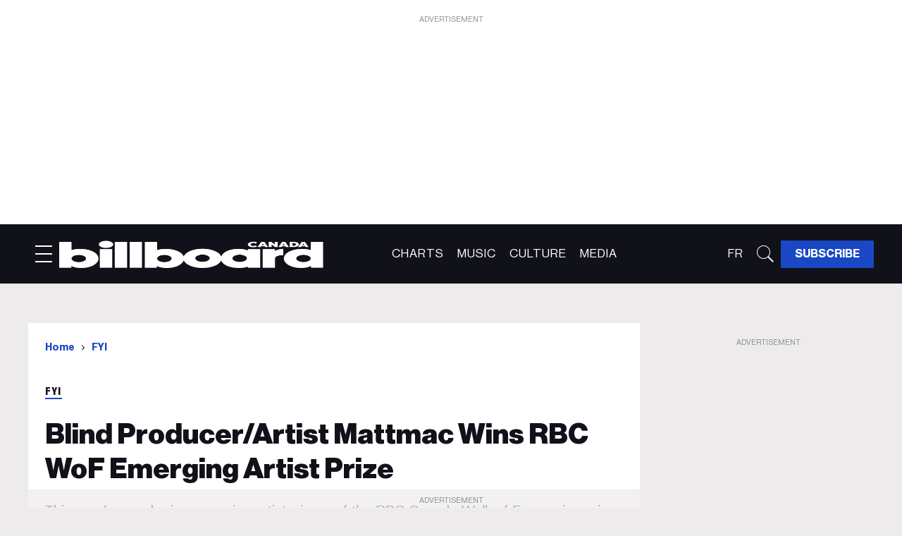

--- FILE ---
content_type: text/css
request_url: https://htlbid.com/v3/ca.billboard.com/rblbid.css
body_size: 133
content:
@media screen and (min-width:360px) and (min-height:0px){.rblad-bcn_content{min-height:280px}.rblad-bcn_infinite{min-height:280px}.rblad-bcn_middle_leaderboard{min-height:280px}.rblad-bcn_top_leaderboard{min-height:50px}.rblad-bcn_content,.rblad-bcn_top_leaderboard{display:flex;justify-content:center;align-items:flex-start}.rblad-bcn_infinite,.rblad-bcn_middle_leaderboard{display:flex;justify-content:center;align-items:center}}@media screen and (min-width:1024px) and (min-height:0px){.rblad-bcn_content{min-height:280px}.rblad-bcn_infinite{min-height:90px}.rblad-bcn_infinite_small{min-height:90px}.rblad-bcn_middle_leaderboard{min-height:90px}.rblad-bcn_sidebar_1{min-height:250px}.rblad-bcn_sidebar_2{min-height:600px}.rblad-bcn_top_leaderboard{min-height:250px}.rblad-bcn_infinite_small,.rblad-bcn_sidebar_1,.rblad-bcn_sidebar_2{display:flex;justify-content:center;align-items:flex-start}.rblad-bcn_content,.rblad-bcn_infinite,.rblad-bcn_middle_leaderboard,.rblad-bcn_top_leaderboard{display:flex;justify-content:center;align-items:center}}